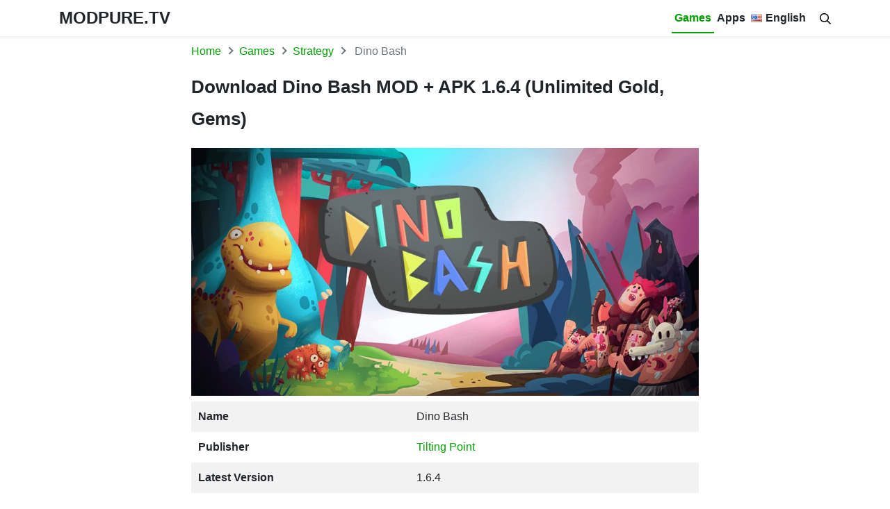

--- FILE ---
content_type: text/html; charset=UTF-8
request_url: https://modpure.tv/en/download-dino-bash-mod-apk/
body_size: 18916
content:
<!DOCTYPE html>
<html lang="en-US" prefix="og: https://ogp.me/ns#">
<head>
<meta charset="UTF-8">
<meta name="viewport" content="width=device-width, initial-scale=1, user-scalable=no">
<link rel="profile" href="https://gmpg.org/xfn/11">
<link rel="shortcut icon" type="image/x-icon" href="https://modpure.tv/wp-content/uploads/2021/10/favicon-2.ico">
<!-- Google Tag Manager -->
<script>(function(w,d,s,l,i){w[l]=w[l]||[];w[l].push({'gtm.start':
new Date().getTime(),event:'gtm.js'});var f=d.getElementsByTagName(s)[0],
j=d.createElement(s),dl=l!='dataLayer'?'&l='+l:'';j.async=true;j.src=
'https://www.googletagmanager.com/gtm.js?id='+i+dl;f.parentNode.insertBefore(j,f);
})(window,document,'script','dataLayer','GTM-NGMZLZ9L');</script>
<!-- End Google Tag Manager -->
<link rel="alternate" href="https://modpure.tv/en/download-dino-bash-mod-apk/" hreflang="en" />
<link rel="alternate" href="https://modpure.tv/dino-bash-mod-apk/" hreflang="vi" />

<!-- Search Engine Optimization by Rank Math PRO - https://rankmath.com/ -->
<title>Download Dino Bash MOD + APK 1.6.4 (Unlimited Gold, Gems) - MODPURE</title>
<meta name="description" content="Downloading Dino Bash mod will bring players into a world where you are free to train dinosaurs, upgrade and attack cavemen who are always hungry."/>
<meta name="robots" content="follow, index, max-snippet:-1, max-video-preview:-1, max-image-preview:large"/>
<link rel="canonical" href="https://modpure.tv/en/download-dino-bash-mod-apk/" />
<meta property="og:locale" content="en_US" />
<meta property="og:type" content="article" />
<meta property="og:title" content="Download Dino Bash MOD + APK 1.6.4 (Unlimited Gold, Gems) - MODPURE" />
<meta property="og:description" content="Downloading Dino Bash mod will bring players into a world where you are free to train dinosaurs, upgrade and attack cavemen who are always hungry." />
<meta property="og:url" content="https://modpure.tv/en/download-dino-bash-mod-apk/" />
<meta property="og:site_name" content="MODPURE" />
<meta property="article:section" content="Strategy" />
<meta property="og:image" content="https://modpure.tv/wp-content/uploads/2022/02/dino-bash-APK.jpg" />
<meta property="og:image:secure_url" content="https://modpure.tv/wp-content/uploads/2022/02/dino-bash-APK.jpg" />
<meta property="og:image:width" content="1024" />
<meta property="og:image:height" content="500" />
<meta property="og:image:alt" content="dino bash APK" />
<meta property="og:image:type" content="image/jpeg" />
<meta name="twitter:card" content="summary_large_image" />
<meta name="twitter:title" content="Download Dino Bash MOD + APK 1.6.4 (Unlimited Gold, Gems) - MODPURE" />
<meta name="twitter:description" content="Downloading Dino Bash mod will bring players into a world where you are free to train dinosaurs, upgrade and attack cavemen who are always hungry." />
<meta name="twitter:image" content="https://modpure.tv/wp-content/uploads/2022/02/dino-bash-APK.jpg" />
<meta name="twitter:label1" content="Written by" />
<meta name="twitter:data1" content="admin" />
<meta name="twitter:label2" content="Time to read" />
<meta name="twitter:data2" content="2 minutes" />
<!-- /Rank Math WordPress SEO plugin -->

<link rel="alternate" type="application/rss+xml" title="MODPURE &raquo; Feed" href="https://modpure.tv/en/feed/" />
<link rel="alternate" type="application/rss+xml" title="MODPURE &raquo; Comments Feed" href="https://modpure.tv/en/comments/feed/" />
<link rel="alternate" type="application/rss+xml" title="MODPURE &raquo; Download Dino Bash MOD + APK 1.6.4 (Unlimited Gold, Gems) Comments Feed" href="https://modpure.tv/en/download-dino-bash-mod-apk/feed/" />
<link rel="alternate" title="oEmbed (JSON)" type="application/json+oembed" href="https://modpure.tv/wp-json/oembed/1.0/embed?url=https%3A%2F%2Fmodpure.tv%2Fen%2Fdownload-dino-bash-mod-apk%2F&#038;lang=en" />
<link rel="alternate" title="oEmbed (XML)" type="text/xml+oembed" href="https://modpure.tv/wp-json/oembed/1.0/embed?url=https%3A%2F%2Fmodpure.tv%2Fen%2Fdownload-dino-bash-mod-apk%2F&#038;format=xml&#038;lang=en" />
<style id='wp-img-auto-sizes-contain-inline-css' type='text/css'>
img:is([sizes=auto i],[sizes^="auto," i]){contain-intrinsic-size:3000px 1500px}
/*# sourceURL=wp-img-auto-sizes-contain-inline-css */
</style>
<style id='wp-emoji-styles-inline-css' type='text/css'>

	img.wp-smiley, img.emoji {
		display: inline !important;
		border: none !important;
		box-shadow: none !important;
		height: 1em !important;
		width: 1em !important;
		margin: 0 0.07em !important;
		vertical-align: -0.1em !important;
		background: none !important;
		padding: 0 !important;
	}
/*# sourceURL=wp-emoji-styles-inline-css */
</style>
<style id='wp-block-library-inline-css' type='text/css'>
:root{--wp-block-synced-color:#7a00df;--wp-block-synced-color--rgb:122,0,223;--wp-bound-block-color:var(--wp-block-synced-color);--wp-editor-canvas-background:#ddd;--wp-admin-theme-color:#007cba;--wp-admin-theme-color--rgb:0,124,186;--wp-admin-theme-color-darker-10:#006ba1;--wp-admin-theme-color-darker-10--rgb:0,107,160.5;--wp-admin-theme-color-darker-20:#005a87;--wp-admin-theme-color-darker-20--rgb:0,90,135;--wp-admin-border-width-focus:2px}@media (min-resolution:192dpi){:root{--wp-admin-border-width-focus:1.5px}}.wp-element-button{cursor:pointer}:root .has-very-light-gray-background-color{background-color:#eee}:root .has-very-dark-gray-background-color{background-color:#313131}:root .has-very-light-gray-color{color:#eee}:root .has-very-dark-gray-color{color:#313131}:root .has-vivid-green-cyan-to-vivid-cyan-blue-gradient-background{background:linear-gradient(135deg,#00d084,#0693e3)}:root .has-purple-crush-gradient-background{background:linear-gradient(135deg,#34e2e4,#4721fb 50%,#ab1dfe)}:root .has-hazy-dawn-gradient-background{background:linear-gradient(135deg,#faaca8,#dad0ec)}:root .has-subdued-olive-gradient-background{background:linear-gradient(135deg,#fafae1,#67a671)}:root .has-atomic-cream-gradient-background{background:linear-gradient(135deg,#fdd79a,#004a59)}:root .has-nightshade-gradient-background{background:linear-gradient(135deg,#330968,#31cdcf)}:root .has-midnight-gradient-background{background:linear-gradient(135deg,#020381,#2874fc)}:root{--wp--preset--font-size--normal:16px;--wp--preset--font-size--huge:42px}.has-regular-font-size{font-size:1em}.has-larger-font-size{font-size:2.625em}.has-normal-font-size{font-size:var(--wp--preset--font-size--normal)}.has-huge-font-size{font-size:var(--wp--preset--font-size--huge)}.has-text-align-center{text-align:center}.has-text-align-left{text-align:left}.has-text-align-right{text-align:right}.has-fit-text{white-space:nowrap!important}#end-resizable-editor-section{display:none}.aligncenter{clear:both}.items-justified-left{justify-content:flex-start}.items-justified-center{justify-content:center}.items-justified-right{justify-content:flex-end}.items-justified-space-between{justify-content:space-between}.screen-reader-text{border:0;clip-path:inset(50%);height:1px;margin:-1px;overflow:hidden;padding:0;position:absolute;width:1px;word-wrap:normal!important}.screen-reader-text:focus{background-color:#ddd;clip-path:none;color:#444;display:block;font-size:1em;height:auto;left:5px;line-height:normal;padding:15px 23px 14px;text-decoration:none;top:5px;width:auto;z-index:100000}html :where(.has-border-color){border-style:solid}html :where([style*=border-top-color]){border-top-style:solid}html :where([style*=border-right-color]){border-right-style:solid}html :where([style*=border-bottom-color]){border-bottom-style:solid}html :where([style*=border-left-color]){border-left-style:solid}html :where([style*=border-width]){border-style:solid}html :where([style*=border-top-width]){border-top-style:solid}html :where([style*=border-right-width]){border-right-style:solid}html :where([style*=border-bottom-width]){border-bottom-style:solid}html :where([style*=border-left-width]){border-left-style:solid}html :where(img[class*=wp-image-]){height:auto;max-width:100%}:where(figure){margin:0 0 1em}html :where(.is-position-sticky){--wp-admin--admin-bar--position-offset:var(--wp-admin--admin-bar--height,0px)}@media screen and (max-width:600px){html :where(.is-position-sticky){--wp-admin--admin-bar--position-offset:0px}}

/*# sourceURL=wp-block-library-inline-css */
</style><style id='global-styles-inline-css' type='text/css'>
:root{--wp--preset--aspect-ratio--square: 1;--wp--preset--aspect-ratio--4-3: 4/3;--wp--preset--aspect-ratio--3-4: 3/4;--wp--preset--aspect-ratio--3-2: 3/2;--wp--preset--aspect-ratio--2-3: 2/3;--wp--preset--aspect-ratio--16-9: 16/9;--wp--preset--aspect-ratio--9-16: 9/16;--wp--preset--color--black: #000000;--wp--preset--color--cyan-bluish-gray: #abb8c3;--wp--preset--color--white: #ffffff;--wp--preset--color--pale-pink: #f78da7;--wp--preset--color--vivid-red: #cf2e2e;--wp--preset--color--luminous-vivid-orange: #ff6900;--wp--preset--color--luminous-vivid-amber: #fcb900;--wp--preset--color--light-green-cyan: #7bdcb5;--wp--preset--color--vivid-green-cyan: #00d084;--wp--preset--color--pale-cyan-blue: #8ed1fc;--wp--preset--color--vivid-cyan-blue: #0693e3;--wp--preset--color--vivid-purple: #9b51e0;--wp--preset--gradient--vivid-cyan-blue-to-vivid-purple: linear-gradient(135deg,rgb(6,147,227) 0%,rgb(155,81,224) 100%);--wp--preset--gradient--light-green-cyan-to-vivid-green-cyan: linear-gradient(135deg,rgb(122,220,180) 0%,rgb(0,208,130) 100%);--wp--preset--gradient--luminous-vivid-amber-to-luminous-vivid-orange: linear-gradient(135deg,rgb(252,185,0) 0%,rgb(255,105,0) 100%);--wp--preset--gradient--luminous-vivid-orange-to-vivid-red: linear-gradient(135deg,rgb(255,105,0) 0%,rgb(207,46,46) 100%);--wp--preset--gradient--very-light-gray-to-cyan-bluish-gray: linear-gradient(135deg,rgb(238,238,238) 0%,rgb(169,184,195) 100%);--wp--preset--gradient--cool-to-warm-spectrum: linear-gradient(135deg,rgb(74,234,220) 0%,rgb(151,120,209) 20%,rgb(207,42,186) 40%,rgb(238,44,130) 60%,rgb(251,105,98) 80%,rgb(254,248,76) 100%);--wp--preset--gradient--blush-light-purple: linear-gradient(135deg,rgb(255,206,236) 0%,rgb(152,150,240) 100%);--wp--preset--gradient--blush-bordeaux: linear-gradient(135deg,rgb(254,205,165) 0%,rgb(254,45,45) 50%,rgb(107,0,62) 100%);--wp--preset--gradient--luminous-dusk: linear-gradient(135deg,rgb(255,203,112) 0%,rgb(199,81,192) 50%,rgb(65,88,208) 100%);--wp--preset--gradient--pale-ocean: linear-gradient(135deg,rgb(255,245,203) 0%,rgb(182,227,212) 50%,rgb(51,167,181) 100%);--wp--preset--gradient--electric-grass: linear-gradient(135deg,rgb(202,248,128) 0%,rgb(113,206,126) 100%);--wp--preset--gradient--midnight: linear-gradient(135deg,rgb(2,3,129) 0%,rgb(40,116,252) 100%);--wp--preset--font-size--small: 13px;--wp--preset--font-size--medium: 20px;--wp--preset--font-size--large: 36px;--wp--preset--font-size--x-large: 42px;--wp--preset--spacing--20: 0.44rem;--wp--preset--spacing--30: 0.67rem;--wp--preset--spacing--40: 1rem;--wp--preset--spacing--50: 1.5rem;--wp--preset--spacing--60: 2.25rem;--wp--preset--spacing--70: 3.38rem;--wp--preset--spacing--80: 5.06rem;--wp--preset--shadow--natural: 6px 6px 9px rgba(0, 0, 0, 0.2);--wp--preset--shadow--deep: 12px 12px 50px rgba(0, 0, 0, 0.4);--wp--preset--shadow--sharp: 6px 6px 0px rgba(0, 0, 0, 0.2);--wp--preset--shadow--outlined: 6px 6px 0px -3px rgb(255, 255, 255), 6px 6px rgb(0, 0, 0);--wp--preset--shadow--crisp: 6px 6px 0px rgb(0, 0, 0);}:where(.is-layout-flex){gap: 0.5em;}:where(.is-layout-grid){gap: 0.5em;}body .is-layout-flex{display: flex;}.is-layout-flex{flex-wrap: wrap;align-items: center;}.is-layout-flex > :is(*, div){margin: 0;}body .is-layout-grid{display: grid;}.is-layout-grid > :is(*, div){margin: 0;}:where(.wp-block-columns.is-layout-flex){gap: 2em;}:where(.wp-block-columns.is-layout-grid){gap: 2em;}:where(.wp-block-post-template.is-layout-flex){gap: 1.25em;}:where(.wp-block-post-template.is-layout-grid){gap: 1.25em;}.has-black-color{color: var(--wp--preset--color--black) !important;}.has-cyan-bluish-gray-color{color: var(--wp--preset--color--cyan-bluish-gray) !important;}.has-white-color{color: var(--wp--preset--color--white) !important;}.has-pale-pink-color{color: var(--wp--preset--color--pale-pink) !important;}.has-vivid-red-color{color: var(--wp--preset--color--vivid-red) !important;}.has-luminous-vivid-orange-color{color: var(--wp--preset--color--luminous-vivid-orange) !important;}.has-luminous-vivid-amber-color{color: var(--wp--preset--color--luminous-vivid-amber) !important;}.has-light-green-cyan-color{color: var(--wp--preset--color--light-green-cyan) !important;}.has-vivid-green-cyan-color{color: var(--wp--preset--color--vivid-green-cyan) !important;}.has-pale-cyan-blue-color{color: var(--wp--preset--color--pale-cyan-blue) !important;}.has-vivid-cyan-blue-color{color: var(--wp--preset--color--vivid-cyan-blue) !important;}.has-vivid-purple-color{color: var(--wp--preset--color--vivid-purple) !important;}.has-black-background-color{background-color: var(--wp--preset--color--black) !important;}.has-cyan-bluish-gray-background-color{background-color: var(--wp--preset--color--cyan-bluish-gray) !important;}.has-white-background-color{background-color: var(--wp--preset--color--white) !important;}.has-pale-pink-background-color{background-color: var(--wp--preset--color--pale-pink) !important;}.has-vivid-red-background-color{background-color: var(--wp--preset--color--vivid-red) !important;}.has-luminous-vivid-orange-background-color{background-color: var(--wp--preset--color--luminous-vivid-orange) !important;}.has-luminous-vivid-amber-background-color{background-color: var(--wp--preset--color--luminous-vivid-amber) !important;}.has-light-green-cyan-background-color{background-color: var(--wp--preset--color--light-green-cyan) !important;}.has-vivid-green-cyan-background-color{background-color: var(--wp--preset--color--vivid-green-cyan) !important;}.has-pale-cyan-blue-background-color{background-color: var(--wp--preset--color--pale-cyan-blue) !important;}.has-vivid-cyan-blue-background-color{background-color: var(--wp--preset--color--vivid-cyan-blue) !important;}.has-vivid-purple-background-color{background-color: var(--wp--preset--color--vivid-purple) !important;}.has-black-border-color{border-color: var(--wp--preset--color--black) !important;}.has-cyan-bluish-gray-border-color{border-color: var(--wp--preset--color--cyan-bluish-gray) !important;}.has-white-border-color{border-color: var(--wp--preset--color--white) !important;}.has-pale-pink-border-color{border-color: var(--wp--preset--color--pale-pink) !important;}.has-vivid-red-border-color{border-color: var(--wp--preset--color--vivid-red) !important;}.has-luminous-vivid-orange-border-color{border-color: var(--wp--preset--color--luminous-vivid-orange) !important;}.has-luminous-vivid-amber-border-color{border-color: var(--wp--preset--color--luminous-vivid-amber) !important;}.has-light-green-cyan-border-color{border-color: var(--wp--preset--color--light-green-cyan) !important;}.has-vivid-green-cyan-border-color{border-color: var(--wp--preset--color--vivid-green-cyan) !important;}.has-pale-cyan-blue-border-color{border-color: var(--wp--preset--color--pale-cyan-blue) !important;}.has-vivid-cyan-blue-border-color{border-color: var(--wp--preset--color--vivid-cyan-blue) !important;}.has-vivid-purple-border-color{border-color: var(--wp--preset--color--vivid-purple) !important;}.has-vivid-cyan-blue-to-vivid-purple-gradient-background{background: var(--wp--preset--gradient--vivid-cyan-blue-to-vivid-purple) !important;}.has-light-green-cyan-to-vivid-green-cyan-gradient-background{background: var(--wp--preset--gradient--light-green-cyan-to-vivid-green-cyan) !important;}.has-luminous-vivid-amber-to-luminous-vivid-orange-gradient-background{background: var(--wp--preset--gradient--luminous-vivid-amber-to-luminous-vivid-orange) !important;}.has-luminous-vivid-orange-to-vivid-red-gradient-background{background: var(--wp--preset--gradient--luminous-vivid-orange-to-vivid-red) !important;}.has-very-light-gray-to-cyan-bluish-gray-gradient-background{background: var(--wp--preset--gradient--very-light-gray-to-cyan-bluish-gray) !important;}.has-cool-to-warm-spectrum-gradient-background{background: var(--wp--preset--gradient--cool-to-warm-spectrum) !important;}.has-blush-light-purple-gradient-background{background: var(--wp--preset--gradient--blush-light-purple) !important;}.has-blush-bordeaux-gradient-background{background: var(--wp--preset--gradient--blush-bordeaux) !important;}.has-luminous-dusk-gradient-background{background: var(--wp--preset--gradient--luminous-dusk) !important;}.has-pale-ocean-gradient-background{background: var(--wp--preset--gradient--pale-ocean) !important;}.has-electric-grass-gradient-background{background: var(--wp--preset--gradient--electric-grass) !important;}.has-midnight-gradient-background{background: var(--wp--preset--gradient--midnight) !important;}.has-small-font-size{font-size: var(--wp--preset--font-size--small) !important;}.has-medium-font-size{font-size: var(--wp--preset--font-size--medium) !important;}.has-large-font-size{font-size: var(--wp--preset--font-size--large) !important;}.has-x-large-font-size{font-size: var(--wp--preset--font-size--x-large) !important;}
/*# sourceURL=global-styles-inline-css */
</style>

<style id='classic-theme-styles-inline-css' type='text/css'>
/*! This file is auto-generated */
.wp-block-button__link{color:#fff;background-color:#32373c;border-radius:9999px;box-shadow:none;text-decoration:none;padding:calc(.667em + 2px) calc(1.333em + 2px);font-size:1.125em}.wp-block-file__button{background:#32373c;color:#fff;text-decoration:none}
/*# sourceURL=/wp-includes/css/classic-themes.min.css */
</style>
<link rel='stylesheet' id='willgroup-bootstrap-css' href='https://modpure.tv/wp-content/themes/chiaseios/css/bootstrap.min.css?ver=6.9' type='text/css' media='all' />
<link rel='stylesheet' id='willgroup-style-css' href='https://modpure.tv/wp-content/themes/chiaseios/style.css?ver=6.9' type='text/css' media='all' />
<script type="text/javascript" src="https://modpure.tv/wp-includes/js/jquery/jquery.min.js?ver=3.7.1" id="jquery-core-js"></script>
<script type="text/javascript" src="https://modpure.tv/wp-includes/js/jquery/jquery-migrate.min.js?ver=3.4.1" id="jquery-migrate-js"></script>
<link rel="https://api.w.org/" href="https://modpure.tv/wp-json/" /><link rel="alternate" title="JSON" type="application/json" href="https://modpure.tv/wp-json/wp/v2/posts/6008" /><link rel="EditURI" type="application/rsd+xml" title="RSD" href="https://modpure.tv/xmlrpc.php?rsd" />
<meta name="generator" content="WordPress 6.9" />
<link rel='shortlink' href='https://modpure.tv/?p=6008' />
<link rel="icon" href="https://modpure.tv/wp-content/uploads/2021/10/cropped-FAVICON-32x32.png" sizes="32x32" />
<link rel="icon" href="https://modpure.tv/wp-content/uploads/2021/10/cropped-FAVICON-192x192.png" sizes="192x192" />
<link rel="apple-touch-icon" href="https://modpure.tv/wp-content/uploads/2021/10/cropped-FAVICON-180x180.png" />
<meta name="msapplication-TileImage" content="https://modpure.tv/wp-content/uploads/2021/10/cropped-FAVICON-270x270.png" />
		<style type="text/css" id="wp-custom-css">
			.aligncenter {
    margin: 0 auto!important;
    display: block!important;
}
.ads-1{margin-bottom: 0.3rem;!important}
.bg-grid {
    background-color: #fff!important;
    border: 1px solid #dee2e6!important;
}
.bg-modded {
	background-color: #e9f7e8!important}
.pop-up, .ads.goto-top.backtotop{display:none;}
@media only screen and (min-width: 769px){.pop-up, .ads.goto-top.backtotop {
    display: none;
}}
@media only screen and (max-width: 768px){
	.pop-up{display:block;visibility: visible;}
	.ads.goto-top.backtotop {
    display: block;
    z-index: 999;
    bottom: 0;
    margin: auto;
    position: fixed;
		text-align: center;
    left: 0;
    right: 0;
		width:100% !important;
		height:100% !important;
		visibility: hidden;
}
	.pop-up {
		max-width:250px;
    bottom: 0;
    position: absolute;
    margin: 0 auto;
    text-align: center;
    left: 0;
    right: 0;
	}
}
.pop-up .close {
    position: absolute;
    top: 0;
    right: 0;
	    display: inline-block;
    width: 30px;
    height: 30px;
    overflow: hidden;
}
.pop-up .close.black::before, .pop-up .close.black::after {
    height: 2px;
    margin-top: -4px;
}
.pop-up, .ads.goto-top.backtotop{display:none;}
@media only screen and (min-width: 769px){.pop-up, .ads.goto-top.backtotop {
    display: none;
}}
@media only screen and (max-width: 768px){
	.pop-up{display:block;visibility: visible;}
	.ads.goto-top.backtotop {
    display: block;
    z-index: 999;
    bottom: 0;
    margin: auto;
    position: fixed;
		text-align: center;
    left: 0;
    right: 0;
		width:100% !important;
		height:100% !important;
		visibility: hidden;
}
	.goto-top{width:40px;height:40px;}
	.goto-top{  right: 60px;
    width: 50px;
	height: 50px;}
	.goto-top {
    right: 60px;
    width: 40px !important;
    height: 40px !important;
}
	.app-tag {
    margin-right: 5px;
    padding: 2px 10px;
		border-radius: 15px}
	.aligncenter {display: block!important;
    margin-left: auto!important;
    margin-right: auto!important;}
	.aligncenter {
    margin: 0 auto!important;
    display: block!important;
}
	.adx-1 {opacity: 0; top: 0px; position: fixed; z-index: 9995; text-align: center; left: 60px;}		</style>
				<script type="application/ld+json">
	{
	    "@context": "http://schema.org/",
	    "@type": "SoftwareApplication",
	    "name": "Dino Bash",
	    "applicationCategory": "GameApplication",
	    "operatingSystem": "Android",
	    "softwareVersion": "1.6.4",
	    "offers": {
	        "@type": "Offer",
	        "price": "0",
	        "priceCurrency": "VND"
	    },
	    "aggregateRating": {
	        "@type": "AggregateRating",
	        "bestRating": 5,
	        "worstRating": 1,
	        "ratingCount": 3,
	        "ratingValue": 3	    }
	}            
	</script>
		</head>
<body class="wp-singular post-template-default single single-post postid-6008 single-format-standard wp-theme-chiaseios" data-post-id="6008">
<!-- Google Tag Manager (noscript) -->
<noscript><iframe src="https://www.googletagmanager.com/ns.html?id=GTM-NGMZLZ9L"
height="0" width="0" style="display:none;visibility:hidden"></iframe></noscript>
<!-- End Google Tag Manager (noscript) -->
<div id="page" class="site">	<a class="skip-link sr-only" href="#content">Skip to content</a>
    <header id="masthead" class="bg-white shadow-sm fixed-top site-header">
		<div class="container d-flex align-items-center" style="padding-top: 0.25em;padding-bottom: 0.25em;">
			<button class="bg-transparent border-0 d-lg-none px-0 mr-auto site-nav-toggler" style="padding-top: 0.625rem; padding-bottom: 0.625rem;" type="button">
				<svg class="svg-5" xmlns="http://www.w3.org/2000/svg" viewBox="0 0 448 512"><path d="M436 124H12c-6.627 0-12-5.373-12-12V80c0-6.627 5.373-12 12-12h424c6.627 0 12 5.373 12 12v32c0 6.627-5.373 12-12 12zm0 160H12c-6.627 0-12-5.373-12-12v-32c0-6.627 5.373-12 12-12h424c6.627 0 12 5.373 12 12v32c0 6.627-5.373 12-12 12zm0 160H12c-6.627 0-12-5.373-12-12v-32c0-6.627 5.373-12 12-12h424c6.627 0 12 5.373 12 12v32c0 6.627-5.373 12-12 12z"/></svg>
			</button>

            				<h2 class="h3 font-weight-semibold mb-0 site-logo" style="font-size: 1.475rem!important">
					<a class="text-body" href="https://modpure.tv/en/" rel="home">
						MODPURE.TV
					</a>
				</h2>
			                    				
			<nav class="ml-auto site-nav">
				<div class="d-flex d-lg-none justify-content-end">
					<button class="bg-transparent border-0 py-1 px-2 site-nav-closer" type="button">
						<svg class="svg-5" xmlns="http://www.w3.org/2000/svg" viewBox="0 0 320 512"><path d="M193.94 256L296.5 153.44l21.15-21.15c3.12-3.12 3.12-8.19 0-11.31l-22.63-22.63c-3.12-3.12-8.19-3.12-11.31 0L160 222.06 36.29 98.34c-3.12-3.12-8.19-3.12-11.31 0L2.34 120.97c-3.12 3.12-3.12 8.19 0 11.31L126.06 256 2.34 379.71c-3.12 3.12-3.12 8.19 0 11.31l22.63 22.63c3.12 3.12 8.19 3.12 11.31 0L160 289.94 262.56 392.5l21.15 21.15c3.12 3.12 8.19 3.12 11.31 0l22.63-22.63c3.12-3.12 3.12-8.19 0-11.31L193.94 256z"/></svg>
					</button>
				</div>

				<ul id="menu-navi-en" class="menu"><li id="menu-item-2698" class="menu-item menu-item-type-taxonomy menu-item-object-category current-post-ancestor menu-item-2698"><a href="https://modpure.tv/en/games/">Games</a></li>
<li id="menu-item-2697" class="menu-item menu-item-type-taxonomy menu-item-object-category menu-item-2697"><a href="https://modpure.tv/en/apps/">Apps</a></li>
<li id="menu-item-1571" class="pll-parent-menu-item menu-item menu-item-type-custom menu-item-object-custom menu-item-has-children menu-item-1571"><a href="#pll_switcher"><img src="[data-uri]" alt="" width="16" height="11" style="width: 16px; height: 11px;" /><span style="margin-left:0.3em;">English</span></a>
<ul class="sub-menu">
	<li id="menu-item-1571-vi" class="lang-item lang-item-156 lang-item-vi lang-item-first menu-item menu-item-type-custom menu-item-object-custom menu-item-1571-vi"><a href="https://modpure.tv/dino-bash-mod-apk/" hreflang="vi" lang="vi"><img src="[data-uri]" alt="" width="16" height="11" style="width: 16px; height: 11px;" /><span style="margin-left:0.3em;">Tiếng Việt</span></a></li>
</ul>
</li>
</ul>				
			</nav>
			<a class="collapsed text-body ml-auto ml-lg-3 site-search-toggler" data-toggle="collapse" href="#site-search">
            	<svg class="svg-6" xmlns="http://www.w3.org/2000/svg" viewBox="0 0 512 512"><path d="M508.5 468.9L387.1 347.5c-2.3-2.3-5.3-3.5-8.5-3.5h-13.2c31.5-36.5 50.6-84 50.6-136C416 93.1 322.9 0 208 0S0 93.1 0 208s93.1 208 208 208c52 0 99.5-19.1 136-50.6v13.2c0 3.2 1.3 6.2 3.5 8.5l121.4 121.4c4.7 4.7 12.3 4.7 17 0l22.6-22.6c4.7-4.7 4.7-12.3 0-17zM208 368c-88.4 0-160-71.6-160-160S119.6 48 208 48s160 71.6 160 160-71.6 160-160 160z"/></svg>
            </a>	
		</div>
		<div id="site-search" class="collapse bg-white py-1 position-absolute" style="z-index: 10; top: 0; left: 0; right: 0;">
			<div class="container">
				<div class="row">
					<div class="col-12 col-lg-8 offset-lg-2">
						<div class="d-flex align-items-center">
				            <form class="flex-grow-1" method="GET" action="https://modpure.tv/en">
				            	<div class="input-group">
				            		<input class="form-control" type="text" name="s" placeholder="Search...">
				            		<div class="input-group-append">
				            			<button class="btn btn-light" type="submit">
				            				<svg class="svg-6" xmlns="http://www.w3.org/2000/svg" viewBox="0 0 512 512"><path d="M508.5 468.9L387.1 347.5c-2.3-2.3-5.3-3.5-8.5-3.5h-13.2c31.5-36.5 50.6-84 50.6-136C416 93.1 322.9 0 208 0S0 93.1 0 208s93.1 208 208 208c52 0 99.5-19.1 136-50.6v13.2c0 3.2 1.3 6.2 3.5 8.5l121.4 121.4c4.7 4.7 12.3 4.7 17 0l22.6-22.6c4.7-4.7 4.7-12.3 0-17zM208 368c-88.4 0-160-71.6-160-160S119.6 48 208 48s160 71.6 160 160-71.6 160-160 160z"/></svg>
				            			</button>
				            		</div>
				            	</div>
				            </form>
				            <a class="ml-2" data-toggle="collapse" href="#site-search">
			                	<svg class="svg-5" xmlns="http://www.w3.org/2000/svg" viewBox="0 0 320 512"><path d="M193.94 256L296.5 153.44l21.15-21.15c3.12-3.12 3.12-8.19 0-11.31l-22.63-22.63c-3.12-3.12-8.19-3.12-11.31 0L160 222.06 36.29 98.34c-3.12-3.12-8.19-3.12-11.31 0L2.34 120.97c-3.12 3.12-3.12 8.19 0 11.31L126.06 256 2.34 379.71c-3.12 3.12-3.12 8.19 0 11.31l22.63 22.63c3.12 3.12 8.19 3.12 11.31 0L160 289.94 262.56 392.5l21.15 21.15c3.12 3.12 8.19 3.12 11.31 0l22.63-22.63c3.12-3.12 3.12-8.19 0-11.31L193.94 256z"/></svg>
			                </a>
				        </div>
			        </div>
			    </div>
	        </div>
        </div>
	</header><!-- .site-header -->
	<div id="content" class="site-content">
		            <div class="py-3">
				<div class="container">
                    <div class="row">
                        <div class="col-lg-8 col-12 offset-lg-2">
    						   
	<ul id="breadcrumb" class="breadcrumb">           
        <li class="breadcrumb-item home"><a href="https://modpure.tv/en" title="Home">Home</a></li>
          
		<li class="breadcrumb-item item-cat"><a href="https://modpure.tv/en/games/">Games</a></li><li class="breadcrumb-item item-cat"><a href="https://modpure.tv/en/games/strategy/">Strategy</a></li>                <li class="breadcrumb-item active">
                    Dino Bash        
                </li>
				</ul>
	                        </div>
                    </div>
				</div>
			</div>
		<div id="primary" class="content-area">
    <div class="section-main">
                                <div class="main-site main-site-1">
                <div class="container">
                    <div class="row">
                        <div class="col-12 col-lg-8 offset-lg-2">
                            <h1 class="h2 font-weight-semibold text-left" style="line-height: 1.8;margin-bottom: 1.2rem!important">Download Dino Bash MOD + APK 1.6.4 (Unlimited Gold, Gems)</h1>
                            <div class="entry-main">
                                <img class="lazyload" width="100%" height="auto" data-src="https://modpure.tv/wp-content/uploads/2022/02/dino-bash-APK.jpg" alt="Download Dino Bash MOD + APK 1.6.4 (Unlimited Gold, Gems)" src="[data-uri]" style="margin-bottom: 0.5rem!important">
                                 <figure class="appsummary-table">
                                    <table class="table table-striped table-borderless">
                                    	<tr>
                                            <th>Name</th>
                                            <td>Dino Bash</td>
                                        </tr>
                                        <tr>
                                            <th>Publisher</th>
                                            <td><a href="https://modpure.tv/developer/tilting-point/">Tilting Point</a></td>
                                        </tr>
                                        <tr>
                                            <th>Latest Version</th>
                                            <td>1.6.4</td>
                                        </tr>
                                        <tr>
                                            <th>Genre</th>
                                            <td><a href="https://modpure.tv/en/games/strategy/" rel="category tag">Strategy</a></td>
                                        </tr>
                                        <tr>
                                            <th>Size</th>
                                            <td>73 Mb</td>
                                        </tr>
                                        <tr>
                                            <th>Requires</th>
                                            <td>Android 4.0</td>
                                        </tr>
                                        <tr>
                                            <th>MOD</th>
                                            <td>Unlimited gold, gems</td>
                                        </tr>
                                        <tr>
                                            <th>Get it On</th>
                                            <td><a href="https://play.google.com/store/apps/details?id=com.pokokostudio.dinobash" rel="noopener noreferrer nofollow" target="_blank"><img style="height: 1.5rem;" src="https://modpure.tv/wp-content/uploads/2024/03/google-play.png" alt="Google Play"></a></td>
                                        </tr>
                                     </table>
                                </figure>
                            </div>
        					        
        					        
        					        					
        					<div class="mb-3">
        						<a class="btn btn-light collapsed w-100 text-left" data-toggle="collapse" href="#table-of-contents">Explore this article</a>
        						<div id="table-of-contents" class="collapse">
        							<div class="w-100 bg-light rounded d-inline-block p-3 table-of-contents" style="margin-top: -1px;">
        								<div class="links"></div>
        							</div>
        						</div>
        					</div>
        					<div class="mb-3 entry-content">
        						<p>If you like strategy games with a period of dinosaurs, then Dino Bash is a great choice. With a completely new gameplay design, you will help the dinosaurs protect their eggs from ferocious prehistoric people. Because of this newness, it has attracted a lot of players since its launch. Download Dino Bash mod to enjoy the most relaxing moments.</p>
<h2>Download Dino Bash Mod &#8211; Jurassic War</h2>
<p>Dino Bash is a survival game that rescues dinosaur eggs from prehistoric humans. Dino Bash will put players in a world where you are free to train dinosaurs, upgrade and attack cavemen always in a state of hunger. The new difference of this game is that you will fight with lovely dinosaurs and destroy the evil intentions of people.</p>
<p><img fetchpriority="high" decoding="async" class="size-full wp-image-4883 aligncenter" src="https://modpure.co/wp-content/uploads/2022/02/tai-dino-bash-mod.jpg" alt="downloaddino bash mod" width="834" height="625" /></p>
<h3>Gameplay</h3>
<p>Return to the Jurassic period, where legendary reptiles and dinosaurs appeared. But Dino Bash brings a completely new gameplay, where players will support a herd of dinosaurs against caveman humans to protect the race. This is a fairly new gameplay, creating a high level of attraction and entertainment. In Dino Bash, dinosaurs are on the verge of extinction due to the attack of cavemen. The only way to survive is for the player to lead an army of dinosaurs and attack prehistoric people, protecting the eggs. Dinosaur eggs are the life of the whole herd and ancient people are constantly stealing them, so the player still has to control the number of eggs carefully.</p>
<h3>Diversity of dinosaurs</h3>
<p>In the game, players can gather dinosaurs to form a powerful army, fighting with ferocious cavemen. The dinosaurs that exist in Dino Bash can be mentioned as the T-Rex tyrannosaur, thunder lizard and more. This will be a powerful army, united against humanity. Through each part, players will gradually unlock new dinosaurs with greater strength. Summoned dinosaurs with full equipment and strength and agility will contribute to resisting attacks from humans.</p>
<p><img decoding="async" class="size-full wp-image-4884 aligncenter" src="https://modpure.co/wp-content/uploads/2022/02/tai-dino-bash-hack.jpg" alt="downloaddino bash hack" width="833" height="625" /></p>
<h3>Destroy the Ancients</h3>
<p>With Dino Bash, the difference that brings creativity is to build an ancient human context that will be the force that players need to destroy. The cavemen took action that influenced the survival of dinosaurs. At that time, players need to support the dinosaur herd, use features such as volcanic bombs, hidden traps, ice &#8230; to help dinosaurs fight against humanity.</p>
<h3>Upgrade power and skills</h3>
<p>The dinosaurs will accompany the player into the wars, so strengthening the squad and strengthening the attack power is extremely important. To be able to confront a series of powerful opponents, players need to strengthen the dinosaurs and learn more new tactics. In addition, players need to build a defense system, equip themselves with new and advanced weapons, deploy both ground and air battles. This will help fight fierce and stubborn attacks from the opponent.</p>
<h3>Dino Bash MOD APK Version</h3>
<ul>
<li>Unlimited money</li>
</ul>
<p>Download Dino Bash mod to experience interesting and unique battles. With images of funny dinosaurs armed with ancient weapons, this game has created attraction and excitement for players. This will be the right game to relax after a stressful day of study and work.</p>
					</div>
        					        
        						        
        						<a class="btn btn-secondary btn-block mb-3" href="https://modpure.tv/en/download-dino-bash-mod-apk/?download" rel="nofollow">
        							<svg class="svg-5 mr-1" xmlns="http://www.w3.org/2000/svg" viewBox="0 0 576 512"><path d="M528 288h-92.1l46.1-46.1c30.1-30.1 8.8-81.9-33.9-81.9h-64V48c0-26.5-21.5-48-48-48h-96c-26.5 0-48 21.5-48 48v112h-64c-42.6 0-64.2 51.7-33.9 81.9l46.1 46.1H48c-26.5 0-48 21.5-48 48v128c0 26.5 21.5 48 48 48h480c26.5 0 48-21.5 48-48V336c0-26.5-21.5-48-48-48zm-400-80h112V48h96v160h112L288 368 128 208zm400 256H48V336h140.1l65.9 65.9c18.8 18.8 49.1 18.7 67.9 0l65.9-65.9H528v128zm-88-64c0-13.3 10.7-24 24-24s24 10.7 24 24-10.7 24-24 24-24-10.7-24-24z"/></svg>
        							<span class="align-middle">DOWNLOAD (73 Mb)</span>
        						</a>
							<a class="btn btn-secondary btn-block mb-3" href="https://modpure.tv/download.html" rel="nofollow">
								<svg class="svg-5 mr-1" xmlns="http://www.w3.org/2000/svg" viewBox="0 0 576 512"><path d="M528 288h-92.1l46.1-46.1c30.1-30.1 8.8-81.9-33.9-81.9h-64V48c0-26.5-21.5-48-48-48h-96c-26.5 0-48 21.5-48 48v112h-64c-42.6 0-64.2 51.7-33.9 81.9l46.1 46.1H48c-26.5 0-48 21.5-48 48v128c0 26.5 21.5 48 48 48h480c26.5 0 48-21.5 48-48V336c0-26.5-21.5-48-48-48zm-400-80h112V48h96v160h112L288 368 128 208zm400 256H48V336h140.1l65.9 65.9c18.8 18.8 49.1 18.7 67.9 0l65.9-65.9H528v128zm-88-64c0-13.3 10.7-24 24-24s24 10.7 24 24-10.7 24-24 24-24-10.7-24-24z"></path></svg>
								<span class="align-middle">LINK DỰ PHÒNG</span>
							</a>
        						        							<div class="small mb-3">
										<p><em>Mẹo: Để tìm game của MODPURE nhanh hơn, bạn hãy gõ "tên game hoặc ứng dụng + MODPURE" trên thanh tìm kiếm trình duyệt nhé. Ví dụ: Dino Bash MODPURE</em></p>
										<p>Từ khóa: Dino Bash modpure.co, Dino Bash lmhmod, Dino Bash apkmody, Dino Bash gamedva, Dino Bash apkmodel, Dino Bash happymod, Dino Bash modyolo, Dino Bash apktodo, Dino Bash gamehayvl</p>
									</div>
									<div class="small mb-3"><p><a href="https://www.facebook.com/MOD-PURE-111205474703890" target="_blank" rel="nofollow noopener"><button id="report" class="border border-gray-200 bg-gray-50 hover:bg-gray-100 px-4 py-1 rounded text-sm mb-4" style="margin-bottom: 0!important; margin-right: 3px; background: #ed6666; color: #fff;">Báo lỗi</button></a> <a href="https://www.youtube.com/channel/UCioyQHls98ad9w-8nPgcylw?sub_confirmation=1" target="_blank" rel="nofollow noopener"><button id="report" class="border border-gray-200 bg-gray-50 hover:bg-gray-100 px-4 py-1 rounded text-sm mb-4" style="margin-bottom: 0!important; background: #ff4646; color: #fff;">Đăng kí kênh Youtube</button></a></p>
</div>
        						        					 
                        </div>
                    </div>
                </div>
            </div>
                            <div class="main-site main-site-3">
                    <div class="container">
                        <div class="row">
                            <div class="col-12 col-lg-8 offset-lg-2">
                                 
                                                		    	<div class="text-center d-flex align-items-center justify-content-center py-3 mb-3">
                		    		<div class="rating" data-post_id="6008" data-rateyo-rating="3" ></div>
                		    		<span class="ml-2">
                		    			3/5 (3 votes)
                		    		</span>
                		    	</div>
                            </div>
                        </div>
                    </div>
                </div>
                <div class="main-site main-site-3-2">
                                                            <section class="py-3" style="background: #eee;">    
                        <div class="container">
                            <div class="row">
                                <div class="col-12 col-lg-12">
                                    <h2 class="h5 font-weight-semibold mb-3 text-center">
                        				<span class="d-inline-block pb-1">
                        					Đề xuất cho bạn                        				</span>
                        			</h2>
                                    <div class="row">
                    				                    					<div class="col-lg-4 col-md-6 col-12 mb-4">
                                            <a class="position-relative archive-cat d-block" href="https://modpure.tv/en/download-tower-destiny-survive/" title="Download TDS &#8211; Tower Destiny Survive MOD (Unlimited Money) + APK 1.8.0">
                                        		<div class="flex-shrink-0">
                                        			<img style="max-height: 180px;" class="lazyload w-100" src="[data-uri]" data-src="https://modpure.tv/wp-content/uploads/2025/02/tds-2-353x180.jpg" alt="Download TDS &#8211; Tower Destiny Survive MOD (Unlimited Money) + APK 1.8.0">
                                        		</div>
                                        		<div style="min-width: 0;" class="px-3 py-2 archives-main">
                                        			<h3 class="h5 font-weight-medium text-truncate text-white w-100">
                                        				Tower Destiny Survive	
                                        			</h3>
                                        			
                                                    <div class="text-truncate text-white d-flex align-items-center">
                                    					v1.8.0                                    					<span class="mx-2 dot"></span>
                                    					<span class="text-truncate">
                                                            Unlimited Money                                    					</span>
                                        			</div>
                                        		</div>
                                        	</a>
                                        </div>
                    				                    					<div class="col-lg-4 col-md-6 col-12 mb-4">
                                            <a class="position-relative archive-cat d-block" href="https://modpure.tv/en/download-stick-war-saga-mod/" title="Download Stick War: Saga MOD (Unlimited Money/Unlocked) + APK 2025.4.1947">
                                        		<div class="flex-shrink-0">
                                        			<img style="max-height: 180px;" class="lazyload w-100" src="[data-uri]" data-src="https://modpure.tv/wp-content/uploads/2024/11/stick-war-saga-353x180.webp" alt="Download Stick War: Saga MOD (Unlimited Money/Unlocked) + APK 2025.4.1947">
                                        		</div>
                                        		<div style="min-width: 0;" class="px-3 py-2 archives-main">
                                        			<h3 class="h5 font-weight-medium text-truncate text-white w-100">
                                        				Stick War Saga	
                                        			</h3>
                                        			
                                                    <div class="text-truncate text-white d-flex align-items-center">
                                    					v2025.4.1947                                    					<span class="mx-2 dot"></span>
                                    					<span class="text-truncate">
                                                            Unlimited Money/Unlocked                                    					</span>
                                        			</div>
                                        		</div>
                                        	</a>
                                        </div>
                    				                    					<div class="col-lg-4 col-md-6 col-12 mb-4">
                                            <a class="position-relative archive-cat d-block" href="https://modpure.tv/en/conquer-the-tower-takeover-mod-apk/" title="Conquer the Tower: Takeover MOD (Unlimited Spins) + APK 2.241 Download">
                                        		<div class="flex-shrink-0">
                                        			<img style="max-height: 180px;" class="lazyload w-100" src="[data-uri]" data-src="https://modpure.tv/wp-content/uploads/2024/08/conquer-the-tower-takeover-353x180.jpg" alt="Conquer the Tower: Takeover MOD (Unlimited Spins) + APK 2.241 Download">
                                        		</div>
                                        		<div style="min-width: 0;" class="px-3 py-2 archives-main">
                                        			<h3 class="h5 font-weight-medium text-truncate text-white w-100">
                                        				Conquer the Tower: Takeover	
                                        			</h3>
                                        			
                                                    <div class="text-truncate text-white d-flex align-items-center">
                                    					v2.241                                    					<span class="mx-2 dot"></span>
                                    					<span class="text-truncate">
                                                            Unlimited Spins                                    					</span>
                                        			</div>
                                        		</div>
                                        	</a>
                                        </div>
                    				                    					<div class="col-lg-4 col-md-6 col-12 mb-4">
                                            <a class="position-relative archive-cat d-block" href="https://modpure.tv/en/we-are-warriors-mod-download/" title="We Are Warriors MOD (Unlimited Money) + APK 1.48.2 Download">
                                        		<div class="flex-shrink-0">
                                        			<img style="max-height: 180px;" class="lazyload w-100" src="[data-uri]" data-src="https://modpure.tv/wp-content/uploads/2024/08/we-are-warriors-2-353x180.jpg" alt="We Are Warriors MOD (Unlimited Money) + APK 1.48.2 Download">
                                        		</div>
                                        		<div style="min-width: 0;" class="px-3 py-2 archives-main">
                                        			<h3 class="h5 font-weight-medium text-truncate text-white w-100">
                                        				We Are Warriors	
                                        			</h3>
                                        			
                                                    <div class="text-truncate text-white d-flex align-items-center">
                                    					v1.48.2                                    					<span class="mx-2 dot"></span>
                                    					<span class="text-truncate">
                                                            Unlimited Money                                    					</span>
                                        			</div>
                                        		</div>
                                        	</a>
                                        </div>
                    				                    					<div class="col-lg-4 col-md-6 col-12 mb-4">
                                            <a class="position-relative archive-cat d-block" href="https://modpure.tv/en/dead-ahead-zombie-warfare-mod-download/" title="Dead Ahead: Zombie Warfare MOD (Unlimited Coins) + APK 4.0.7 Download">
                                        		<div class="flex-shrink-0">
                                        			<img style="max-height: 180px;" class="lazyload w-100" src="[data-uri]" data-src="https://modpure.tv/wp-content/uploads/2024/08/dead-ahead-353x180.jpg" alt="Dead Ahead: Zombie Warfare MOD (Unlimited Coins) + APK 4.0.7 Download">
                                        		</div>
                                        		<div style="min-width: 0;" class="px-3 py-2 archives-main">
                                        			<h3 class="h5 font-weight-medium text-truncate text-white w-100">
                                        				Dead Ahead: Zombie Warfare	
                                        			</h3>
                                        			
                                                    <div class="text-truncate text-white d-flex align-items-center">
                                    					v4.0.7                                    					<span class="mx-2 dot"></span>
                                    					<span class="text-truncate">
                                                            MOD, Unlimited Coins                                    					</span>
                                        			</div>
                                        		</div>
                                        	</a>
                                        </div>
                    				                    					<div class="col-lg-4 col-md-6 col-12 mb-4">
                                            <a class="position-relative archive-cat d-block" href="https://modpure.tv/en/download-alien-creeps-td-mod/" title="Download Alien Creeps TD MOD (Unlimited Money) + APK 2.32.7">
                                        		<div class="flex-shrink-0">
                                        			<img style="max-height: 180px;" class="lazyload w-100" src="[data-uri]" data-src="https://modpure.tv/wp-content/uploads/2024/08/alien-creeps-td-353x180.jpg" alt="Download Alien Creeps TD MOD (Unlimited Money) + APK 2.32.7">
                                        		</div>
                                        		<div style="min-width: 0;" class="px-3 py-2 archives-main">
                                        			<h3 class="h5 font-weight-medium text-truncate text-white w-100">
                                        				Alien Creeps TD	
                                        			</h3>
                                        			
                                                    <div class="text-truncate text-white d-flex align-items-center">
                                    					v2.32.7                                    					<span class="mx-2 dot"></span>
                                    					<span class="text-truncate">
                                                            Unlimited Money                                    					</span>
                                        			</div>
                                        		</div>
                                        	</a>
                                        </div>
                    				                                    </div>
                                </div>
                            </div>
                        </div>
                	</section>
                                                        	<section class="mb-4" style="background: #eee;">
                        <div class="container">
                            <div class="row">
								<div class="col-12 col-lg-12">
                                <h2 class="h5 font-weight-semibold mb-3 text-center">
                    				<span class="d-inline-block pb-1">
                    					Other                    				</span>
                    			</h2>
                                <div class="col-12 col-lg-12">
                                    <div class="row">
                        				<div class="col-lg-4 col-md-6 col-12 mb-4">
    <a class="position-relative archive-cat d-block" href="https://modpure.tv/en/download-terragenesis-landfall/" title="Download TerraGenesis: Landfall MOD (Unlimited Credits) + APK 2.3">
		<div class="flex-shrink-0">
			<img style="max-height: 180px;" class="lazyload w-100" src="[data-uri]" data-src="https://modpure.tv/wp-content/uploads/2022/09/Tai-TerraGenesis-Landfall-MOD-APK-353x180.jpg" alt="">
		</div>
		<div style="min-width: 0;" class="px-3 py-2 archives-main">
			<h3 class="h5 font-weight-medium text-truncate text-white w-100">
				TerraGenesis: Landfall		
			</h3>
			<div class="text-truncate text-white d-flex align-items-center">
				2.3				<span class="mx-2 dot dot-body"></span>
				<span class="text-truncate">
                    Unlimited credits				</span>
			</div>
		</div>
	</a>
</div><div class="col-lg-4 col-md-6 col-12 mb-4">
    <a class="position-relative archive-cat d-block" href="https://modpure.tv/en/download-fantastic-pets-mod-apk/" title="Download Fantastic Pets MOD + APK 1.0.80 (Unlimited Resources)">
		<div class="flex-shrink-0">
			<img style="max-height: 180px;" class="lazyload w-100" src="[data-uri]" data-src="https://modpure.tv/wp-content/uploads/2021/11/fantastic-pets-353x180.jpg" alt="fantastic pets">
		</div>
		<div style="min-width: 0;" class="px-3 py-2 archives-main">
			<h3 class="h5 font-weight-medium text-truncate text-white w-100">
				Fantastic Pets		
			</h3>
			<div class="text-truncate text-white d-flex align-items-center">
				1.0.80				<span class="mx-2 dot dot-body"></span>
				<span class="text-truncate">
                    Unlimited resources				</span>
			</div>
		</div>
	</a>
</div>                        			</div>
                                </div>
                            </div>
							</div>
                        </div>
                	</section>
    	                              <div class="container">
                        <div class="row">
                            <div class="col-12 col-lg-8 offset-lg-2">
                				<section class="mb-4">
	
	<form class="form-comment" method="POST" action="">
		<h2 class="h5 font-weight-semibold mb-3 text-center" style="padding-top:1rem!important;">Comment</h2>
		<input type="hidden" name="action" value="willgroup_comment">
		<input type="hidden" name="post_id" value="6008">
		<div class="form-group">
			<textarea class="form-control" rows="3" name="comment" placeholder="Content"></textarea>
		</div>
		<div class="row">
			<div class="col-12 col-sm-6 form-group">
				<input class="form-control" type="text" name="name" placeholder="Name">
			</div>
			<div class="col-12 col-sm-6 form-group">
				<input class="form-control" type="text" name="email" placeholder="Email">
			</div>
		</div>
		<div class="form-group text-right">
			<button class="btn btn-primary" type="submit">Send comment</button>
		</div>
	</form>
</section>                            </div>
                        </div>
                    </div>
                </div>
            
            </div>
</div>
		
	</div><!-- .site-content -->
	
	<footer id="colophon" class="border-top pt-4 site-footer">
		<div class="container">
			<div class="row">
				<div class="col-12 col-md-6">
											<section class="mb-4">
							<h4 class="h5 font-weight-semibold mb-3">
								<svg class="mr-1 svg-5" xmlns="http://www.w3.org/2000/svg" viewBox="0 0 512 512"><path d="M67.508 468.467c-58.005-58.013-58.016-151.92 0-209.943l225.011-225.04c44.643-44.645 117.279-44.645 161.92 0 44.743 44.749 44.753 117.186 0 161.944l-189.465 189.49c-31.41 31.413-82.518 31.412-113.926.001-31.479-31.482-31.49-82.453 0-113.944L311.51 110.491c4.687-4.687 12.286-4.687 16.972 0l16.967 16.971c4.685 4.686 4.685 12.283 0 16.969L184.983 304.917c-12.724 12.724-12.73 33.328 0 46.058 12.696 12.697 33.356 12.699 46.054-.001l189.465-189.489c25.987-25.989 25.994-68.06.001-94.056-25.931-25.934-68.119-25.932-94.049 0l-225.01 225.039c-39.249 39.252-39.258 102.795-.001 142.057 39.285 39.29 102.885 39.287 142.162-.028A739446.174 739446.174 0 0 1 439.497 238.49c4.686-4.687 12.282-4.684 16.969.004l16.967 16.971c4.685 4.686 4.689 12.279.004 16.965a755654.128 755654.128 0 0 0-195.881 195.996c-58.034 58.092-152.004 58.093-210.048.041z"/></svg>
								<span class="align-middle">
									About Us								</span>
							</h4>

							<ul id="menu-about-us" class="nav menu"><li id="menu-item-1552" class="menu-item menu-item-type-post_type menu-item-object-page menu-item-1552"><a href="https://modpure.tv/en/about-us/">About Us</a></li>
<li id="menu-item-1553" class="menu-item menu-item-type-post_type menu-item-object-page menu-item-1553"><a href="https://modpure.tv/en/contact-us/">Contact Us</a></li>
<li id="menu-item-1551" class="menu-item menu-item-type-post_type menu-item-object-page menu-item-1551"><a href="https://modpure.tv/en/terms-of-service/">Terms of Service</a></li>
<li id="menu-item-1554" class="menu-item menu-item-type-post_type menu-item-object-page menu-item-1554"><a href="https://modpure.tv/en/dmca-copyright-infringement-notification/">DMCA Disclaimer</a></li>
</ul>						</section>
									</div>
				<div class="col-12 col-md-6">
											<section class="mb-4">
							<h4 class="h5 font-weight-semibold mb-3">
								<svg class="mr-1 svg-5" xmlns="http://www.w3.org/2000/svg" viewBox="0 0 512 512"><path d="M256 8C119.043 8 8 119.083 8 256c0 136.997 111.043 248 248 248s248-111.003 248-248C504 119.083 392.957 8 256 8zm0 448c-110.532 0-200-89.431-200-200 0-110.495 89.472-200 200-200 110.491 0 200 89.471 200 200 0 110.53-89.431 200-200 200zm0-338c23.196 0 42 18.804 42 42s-18.804 42-42 42-42-18.804-42-42 18.804-42 42-42zm56 254c0 6.627-5.373 12-12 12h-88c-6.627 0-12-5.373-12-12v-24c0-6.627 5.373-12 12-12h12v-64h-12c-6.627 0-12-5.373-12-12v-24c0-6.627 5.373-12 12-12h64c6.627 0 12 5.373 12 12v100h12c6.627 0 12 5.373 12 12v24z"/></svg>
								<span class="align-middle">
									Useful								</span>
							</h4>

							<ul id="menu-useful" class="nav menu"><li id="menu-item-1555" class="menu-item menu-item-type-post_type menu-item-object-page menu-item-1555"><a href="https://modpure.tv/en/all-games-and-apps/">All games and apps</a></li>
</ul>						</section>
									</div>
			</div>

			<div class="d-flex align-items-center justify-content-center mb-4 socials">
				<span class="border-top d-block flex-grow-1 mr-3"></span>

									<a href="https://www.facebook.com/modpuretv" target="_blank" rel="nofollow">
						<svg class="svg-5" xmlns="http://www.w3.org/2000/svg" viewBox="0 0 320 512"><path d="M279.14 288l14.22-92.66h-88.91v-60.13c0-25.35 12.42-50.06 52.24-50.06h40.42V6.26S260.43 0 225.36 0c-73.22 0-121.08 44.38-121.08 124.72v70.62H22.89V288h81.39v224h100.17V288z"/></svg>
					</a>
				
									<a href="https://twitter.com/modpureco" target="_blank" rel="nofollow">
						<svg class="svg-5" xmlns="http://www.w3.org/2000/svg" viewBox="0 0 512 512"><path d="M459.37 151.716c.325 4.548.325 9.097.325 13.645 0 138.72-105.583 298.558-298.558 298.558-59.452 0-114.68-17.219-161.137-47.106 8.447.974 16.568 1.299 25.34 1.299 49.055 0 94.213-16.568 130.274-44.832-46.132-.975-84.792-31.188-98.112-72.772 6.498.974 12.995 1.624 19.818 1.624 9.421 0 18.843-1.3 27.614-3.573-48.081-9.747-84.143-51.98-84.143-102.985v-1.299c13.969 7.797 30.214 12.67 47.431 13.319-28.264-18.843-46.781-51.005-46.781-87.391 0-19.492 5.197-37.36 14.294-52.954 51.655 63.675 129.3 105.258 216.365 109.807-1.624-7.797-2.599-15.918-2.599-24.04 0-57.828 46.782-104.934 104.934-104.934 30.213 0 57.502 12.67 76.67 33.137 23.715-4.548 46.456-13.32 66.599-25.34-7.798 24.366-24.366 44.833-46.132 57.827 21.117-2.273 41.584-8.122 60.426-16.243-14.292 20.791-32.161 39.308-52.628 54.253z"/></svg>
					</a>
				
									<a href="https://www.youtube.com/channel/UCioyQHls98ad9w-8nPgcylw" target="_blank" rel="nofollow">
						<svg class="svg-5" xmlns="http://www.w3.org/2000/svg" viewBox="0 0 576 512"><path d="M549.655 124.083c-6.281-23.65-24.787-42.276-48.284-48.597C458.781 64 288 64 288 64S117.22 64 74.629 75.486c-23.497 6.322-42.003 24.947-48.284 48.597-11.412 42.867-11.412 132.305-11.412 132.305s0 89.438 11.412 132.305c6.281 23.65 24.787 41.5 48.284 47.821C117.22 448 288 448 288 448s170.78 0 213.371-11.486c23.497-6.321 42.003-24.171 48.284-47.821 11.412-42.867 11.412-132.305 11.412-132.305s0-89.438-11.412-132.305zm-317.51 213.508V175.185l142.739 81.205-142.739 81.201z"/></svg>
					</a>
				
									<a href="https://www.pinterest.com/modpure" target="_blank" rel="nofollow">
						<svg class="svg-5" xmlns="http://www.w3.org/2000/svg" viewBox="0 0 384 512"><path d="M204 6.5C101.4 6.5 0 74.9 0 185.6 0 256 39.6 296 63.6 296c9.9 0 15.6-27.6 15.6-35.4 0-9.3-23.7-29.1-23.7-67.8 0-80.4 61.2-137.4 140.4-137.4 68.1 0 118.5 38.7 118.5 109.8 0 53.1-21.3 152.7-90.3 152.7-24.9 0-46.2-18-46.2-43.8 0-37.8 26.4-74.4 26.4-113.4 0-66.2-93.9-54.2-93.9 25.8 0 16.8 2.1 35.4 9.6 50.7-13.8 59.4-42 147.9-42 209.1 0 18.9 2.7 37.5 4.5 56.4 3.4 3.8 1.7 3.4 6.9 1.5 50.4-69 48.6-82.5 71.4-172.8 12.3 23.4 44.1 36 69.3 36 106.2 0 153.9-103.5 153.9-196.8C384 71.3 298.2 6.5 204 6.5z"/></svg>
					</a>
				
									<a href="https://t.me/luuhoangphong" target="_blank" rel="nofollow">
						<svg class="icon" fill="currentColor" width="25px" height="25px" xmlns="https://www.w3.org/2000/svg" style="fill-rule:evenodd;clip-rule:evenodd;stroke-linejoin:round;stroke-miterlimit:1.41421;"><path id="telegram-4" d="M12,0c-6.626,0 -12,5.372 -12,12c0,6.627 5.374,12 12,12c6.627,0 12,-5.373 12,-12c0,-6.628 -5.373,-12 -12,-12Zm3.224,17.871c0.188,0.133 0.43,0.166 0.646,0.085c0.215,-0.082 0.374,-0.267 0.422,-0.491c0.507,-2.382 1.737,-8.412 2.198,-10.578c0.035,-0.164 -0.023,-0.334 -0.151,-0.443c-0.129,-0.109 -0.307,-0.14 -0.465,-0.082c-2.446,0.906 -9.979,3.732 -13.058,4.871c-0.195,0.073 -0.322,0.26 -0.316,0.467c0.007,0.206 0.146,0.385 0.346,0.445c1.381,0.413 3.193,0.988 3.193,0.988c0,0 0.847,2.558 1.288,3.858c0.056,0.164 0.184,0.292 0.352,0.336c0.169,0.044 0.348,-0.002 0.474,-0.121c0.709,-0.669 1.805,-1.704 1.805,-1.704c0,0 2.084,1.527 3.266,2.369Zm-6.423,-5.062l0.98,3.231l0.218,-2.046c0,0 3.783,-3.413 5.941,-5.358c0.063,-0.057 0.071,-0.153 0.019,-0.22c-0.052,-0.067 -0.148,-0.083 -0.219,-0.037c-2.5,1.596 -6.939,4.43 -6.939,4.43Z"></path></svg>
					</a>
				
				<span class="border-top d-block flex-grow-1 ml-3"></span>
			</div>
		</div>

					<div class="small text-center text-black bg-dark d-flex pt-3">
				<div class="container">
					<p><a href="/hack-free-fire/">Hack Free Fire</a> | <a href="/free-fire-max/">Hack Free Fire Max</a> | <a href="/play-together/">Hack Play Together</a> | <a href="/hack-pubg-mobile/">Hack PUBG</a> | <a href="/dragon-city/">Hack Dragon City</a> | <a href="/dragon-mania-legends/">Hack Dragon Mania</a> | <a href="/huủngyi-shark-evolution/">Hack Hungry Shark Evolution</a> | <a href="/hungry-shark-world/">Hack Hungry Shark World</a> | <a href="/dream-league-soccer-2021/">Hack Dream League Soccer 2022</a> | <a href="/dream-league-soccer-2019/">Hack Dream League Soccer 2019</a> | <a href="/free-fire-advance/">Free Fire Advance</a> | <a href="/mod-skin-ff/">MOD Skin FF</a> | <a href="/hack-free-fire-kim-cuong/">Hack Free Fire Kim Cương</a> | <a href="/shadow-fight-2/">Shadow Fight 2 Hack</a> | <a href="/tai-shadow-fight-3-mod-apk-1-26-0-vo-han-tien-dong-bang-ke-dich/">Shadow Fight 3 Hack</a> | <a href="/hack-lien-quan-mobile/">Hack Liên Quân</a> | <a href="/minecraft-pe/">Minecraft modpure</a> | <a href="/mini-world/">Hack Mini World</a> | <a href="/clash-of-clans/">Clash of Clans Hack</a> | <a href="/mod-skin-lien-quan/">MOD Skin Liên Quân</a> | <a href="/top-10-game-kinh-di-hay-choi-cung-ban-be/">TOP Game kinh dị</a> | <a href="/gta-san-andreas-3/">GTA san mod xe độ modpure</a></p>
<p><a href="https://789club24.com/" target="_blank" rel="noreferrer noopener">789 CLUB</a> | <a href="https://s666j.net/" target="_blank" rel="noopener">s666</a> | <a href="https://hello880.net/" target="_blank" rel="noopener">hello88</a> | <a href="https://33win100.com/" target="_blank" rel="noopener">33win</a> | <a href="https://33win101.com/" target="_blank" rel="noopener">33win</a> | <a href="https://bin88.co.com/" target="_blank" rel="noopener">Bin88</a> | <a href="https://fb88.locker/">FB88 đăng nhập</a> | <a href="https://ae888p3.com/">ae888</a> | <a href="https://fb88.day/">FB88</a> | <a href="https://pg88.fishing/">PG88</a> | <a href="https://pg88.hiphop/">PG88</a> <span data-sheets-root="1">| <a href="https://canxibabautotnhat.com/">Nhà cái uy tín</a> |</span><span data-sheets-root="1"> <a href="https://xx88.vin/">XX88</a> </span><span data-sheets-root="1">| <a href="https://mb66q.com/">MB 66</a> | </span><span data-sheets-root="1"><a href="https://emotionalmugger.com/" target="_blank" rel="noopener">xem bóng đá tại thapcamtv</a> | <a href="https://rogerperrybook.com/">Cakhiatv</a> | <a href="https://wearemammoth.com/">Trực tiếp bóng đá xoilac</a> </span><span data-sheets-root="1">|</span><span data-sheets-root="1"> </span>Nhà cái <a href="https://167.172.92.26/" target="_blank" rel="noopener">Kubet</a> | Trang <a href="https://146.190.103.118/" target="_blank" rel="noopener">Ku11</a> | <a href="https://kubet77.studio/" target="_blank" rel="noopener">Kubet</a> | <a href="https://165.22.53.206/" target="_blank" rel="noopener">Ku11</a> | Link <a href="https://68.183.226.254/" target="_blank" rel="noopener">Ku casino</a> <span data-sheets-root="1">| <a href="https://lode88.tools/">lode88</a> </span>| <a href="https://soc88app.com/">soc88</a> | <a href="https://www.mss-online.org/">play rikvip</a> | <a href="https://max88pro.com/">max88</a> | <a href="https://f168.tools/">F168</a> | <a href="https://78winnh.net/">78winnh.net</a> | <a href="https://nhacaiuytin.forum/">nhà cái uy tín</a> | <a href="http://localstock.jp.net/">Win79</a> | <a href="https://donichi.jp.net/">Xocdia88</a> | <a href="https://taixiuonline.in.net/">Tài xỉu uy tín</a> | <a href="https://constipation.jp.net/">789club</a> | <a href="https://aotalliance.org/%E0%B8%97%E0%B8%94%E0%B8%A5%E0%B8%AD%E0%B8%87%E0%B9%80%E0%B8%A5%E0%B9%88%E0%B8%99%E0%B8%9A%E0%B8%B2%E0%B8%84%E0%B8%B2%E0%B8%A3%E0%B9%88%E0%B8%B2/">ทดลองเล่นบาคาร่า</a> | <a href="https://qq88.movie/">QQ88</a> | <a href="https://ev99.nl/">EV99</a> | <a href="https://yensaocangioanhthu.com/">Trang cá độ bóng đá</a> | <a href="https://nohu.locker/">no hu</a> | <a href="https://88clb.dev/">88CLB</a> | <a href="https://bj8885.com/">bj88</a> | <a href="https://nhacaitop.ink/">Nhà cái uy tín</a> | <a href="https://79kingg.me/">https://79kingg.me/</a> | <a href="https://188bet.fish/">188BET</a> | <a href="https://qh887.it.com/">qh88</a> | <a href="https://91club.wtf/">91 club login</a> | <a href="https://shbet.racing/">SHBET</a> | <a href="https://eos.co.com/">VN168</a> | <a href="https://vn168.it.com/">VN168</a> | <a href="https://kuwins.live/">https://kuwins.live/</a> | <a href="https://anti-virus.us.com/">8US</a> | <a href="https://jetshart90.sa.com/">TD88</a> | <a href="https://oldburyonsevern.org.uk/">TDTC</a> | <a href="https://nohu90-vn.jpn.com/">Nohu90</a> | <a href="https://syf.ru.com/">TD88</a> | <a href="https://xsmn247.com.vn/">XSMN</a> | <a href="https://pastpresenttoys.co.uk/">Motchill</a> | <a href="https://xoilactv.za.com/">Xoilactv</a> | <a href="https://vn168.one/">VN168</a> | <a href="https://go88vip.life/">Go88</a> | <a href="https://zo.win/">zowin</a> | <a href="https://nohu.mov/">nổ hũ đổi thưởng</a> | <a href="https://manclubvn.ws/">manclub</a> | <a href="https://tinsooikeo1.com">kèo nhà cái</a> | <a href="https://good88ac.io/">good 88</a> | <a href="https://23win.art/">23win.art</a> | <a href="https://sunpower.co.com/">nhà cái uy tín</a> | <a href="https://paramount.co.com/">77BET</a> | <a href="https://fun88linkc.com/">https://fun88linkc.com/</a> | <a href="https://79kingco.com/">79king</a> | <a href="https://king88io.com/">king88</a> | <a href="https://xocdia88-online.com/">xocdia 88</a> | <a href="https://mb66p.com/">MB66p.com</a> | <a href="https://98win1.jp.net/">98win</a> | <a href="https://8kbetcc.us.com/">8kbet</a> | <a href="https://nohu90a.ru.com/">nohu90</a> | <a href="https://decisive-face.sa.com/">https://decisive-face.sa.com/</a> | <a href="https://yukonterritorycanada.ca/">https://yukonterritorycanada.ca/</a> | <a href="https://ssv368.com/">sv368</a> | <a href="https://eagle-eye.uk.com/">go 88</a> | <a href="https://vn168a.link">VN168</a> | <a href="https://66club.us.com/">66CLUB</a></p>
<p>Liên hệ Telegram: <span style="color: #ff6600;"><a style="color: #ff6600;" href="https://t.me/namnguyen313">https://t.me/namnguyen313</a></span></p>
<p>© 2021 &#8211; 2025 <a href="https://modpure.tv/">MODPURE.TV</a></p>
<p>127 Trương Định, Hai Bà Trưng, Hà Nội 100000</p>
				</div>
			</div>
			</footer><!-- .site-footer -->
</div><!-- #page -->
<script type="speculationrules">
{"prefetch":[{"source":"document","where":{"and":[{"href_matches":"/*"},{"not":{"href_matches":["/wp-*.php","/wp-admin/*","/wp-content/uploads/*","/wp-content/*","/wp-content/plugins/*","/wp-content/themes/chiaseios/*","/*\\?(.+)"]}},{"not":{"selector_matches":"a[rel~=\"nofollow\"]"}},{"not":{"selector_matches":".no-prefetch, .no-prefetch a"}}]},"eagerness":"conservative"}]}
</script>
<script type="text/javascript" src="https://modpure.tv/wp-content/themes/chiaseios/js/bootstrap.min.js?ver=6.9" id="willgroup-bootstrap-js"></script>
<script type="text/javascript" id="willgroup-site-js-extra">
/* <![CDATA[ */
var ajax = {"ajax_url":"https://modpure.tv/wp-admin/admin-ajax.php"};
//# sourceURL=willgroup-site-js-extra
/* ]]> */
</script>
<script type="text/javascript" src="https://modpure.tv/wp-content/themes/chiaseios/js/site.js?ver=6.9" id="willgroup-site-js"></script>
<script type="text/javascript" src="https://modpure.tv/wp-includes/js/comment-reply.min.js?ver=6.9" id="comment-reply-js" async="async" data-wp-strategy="async" fetchpriority="low"></script>
<script id="wp-emoji-settings" type="application/json">
{"baseUrl":"https://s.w.org/images/core/emoji/17.0.2/72x72/","ext":".png","svgUrl":"https://s.w.org/images/core/emoji/17.0.2/svg/","svgExt":".svg","source":{"concatemoji":"https://modpure.tv/wp-includes/js/wp-emoji-release.min.js?ver=6.9"}}
</script>
<script type="module">
/* <![CDATA[ */
/*! This file is auto-generated */
const a=JSON.parse(document.getElementById("wp-emoji-settings").textContent),o=(window._wpemojiSettings=a,"wpEmojiSettingsSupports"),s=["flag","emoji"];function i(e){try{var t={supportTests:e,timestamp:(new Date).valueOf()};sessionStorage.setItem(o,JSON.stringify(t))}catch(e){}}function c(e,t,n){e.clearRect(0,0,e.canvas.width,e.canvas.height),e.fillText(t,0,0);t=new Uint32Array(e.getImageData(0,0,e.canvas.width,e.canvas.height).data);e.clearRect(0,0,e.canvas.width,e.canvas.height),e.fillText(n,0,0);const a=new Uint32Array(e.getImageData(0,0,e.canvas.width,e.canvas.height).data);return t.every((e,t)=>e===a[t])}function p(e,t){e.clearRect(0,0,e.canvas.width,e.canvas.height),e.fillText(t,0,0);var n=e.getImageData(16,16,1,1);for(let e=0;e<n.data.length;e++)if(0!==n.data[e])return!1;return!0}function u(e,t,n,a){switch(t){case"flag":return n(e,"\ud83c\udff3\ufe0f\u200d\u26a7\ufe0f","\ud83c\udff3\ufe0f\u200b\u26a7\ufe0f")?!1:!n(e,"\ud83c\udde8\ud83c\uddf6","\ud83c\udde8\u200b\ud83c\uddf6")&&!n(e,"\ud83c\udff4\udb40\udc67\udb40\udc62\udb40\udc65\udb40\udc6e\udb40\udc67\udb40\udc7f","\ud83c\udff4\u200b\udb40\udc67\u200b\udb40\udc62\u200b\udb40\udc65\u200b\udb40\udc6e\u200b\udb40\udc67\u200b\udb40\udc7f");case"emoji":return!a(e,"\ud83e\u1fac8")}return!1}function f(e,t,n,a){let r;const o=(r="undefined"!=typeof WorkerGlobalScope&&self instanceof WorkerGlobalScope?new OffscreenCanvas(300,150):document.createElement("canvas")).getContext("2d",{willReadFrequently:!0}),s=(o.textBaseline="top",o.font="600 32px Arial",{});return e.forEach(e=>{s[e]=t(o,e,n,a)}),s}function r(e){var t=document.createElement("script");t.src=e,t.defer=!0,document.head.appendChild(t)}a.supports={everything:!0,everythingExceptFlag:!0},new Promise(t=>{let n=function(){try{var e=JSON.parse(sessionStorage.getItem(o));if("object"==typeof e&&"number"==typeof e.timestamp&&(new Date).valueOf()<e.timestamp+604800&&"object"==typeof e.supportTests)return e.supportTests}catch(e){}return null}();if(!n){if("undefined"!=typeof Worker&&"undefined"!=typeof OffscreenCanvas&&"undefined"!=typeof URL&&URL.createObjectURL&&"undefined"!=typeof Blob)try{var e="postMessage("+f.toString()+"("+[JSON.stringify(s),u.toString(),c.toString(),p.toString()].join(",")+"));",a=new Blob([e],{type:"text/javascript"});const r=new Worker(URL.createObjectURL(a),{name:"wpTestEmojiSupports"});return void(r.onmessage=e=>{i(n=e.data),r.terminate(),t(n)})}catch(e){}i(n=f(s,u,c,p))}t(n)}).then(e=>{for(const n in e)a.supports[n]=e[n],a.supports.everything=a.supports.everything&&a.supports[n],"flag"!==n&&(a.supports.everythingExceptFlag=a.supports.everythingExceptFlag&&a.supports[n]);var t;a.supports.everythingExceptFlag=a.supports.everythingExceptFlag&&!a.supports.flag,a.supports.everything||((t=a.source||{}).concatemoji?r(t.concatemoji):t.wpemoji&&t.twemoji&&(r(t.twemoji),r(t.wpemoji)))});
//# sourceURL=https://modpure.tv/wp-includes/js/wp-emoji-loader.min.js
/* ]]> */
</script>

<script defer src="https://static.cloudflareinsights.com/beacon.min.js/vcd15cbe7772f49c399c6a5babf22c1241717689176015" integrity="sha512-ZpsOmlRQV6y907TI0dKBHq9Md29nnaEIPlkf84rnaERnq6zvWvPUqr2ft8M1aS28oN72PdrCzSjY4U6VaAw1EQ==" data-cf-beacon='{"version":"2024.11.0","token":"932f3469010741f792e385e64f72698f","r":1,"server_timing":{"name":{"cfCacheStatus":true,"cfEdge":true,"cfExtPri":true,"cfL4":true,"cfOrigin":true,"cfSpeedBrain":true},"location_startswith":null}}' crossorigin="anonymous"></script>
</body>
</html>
